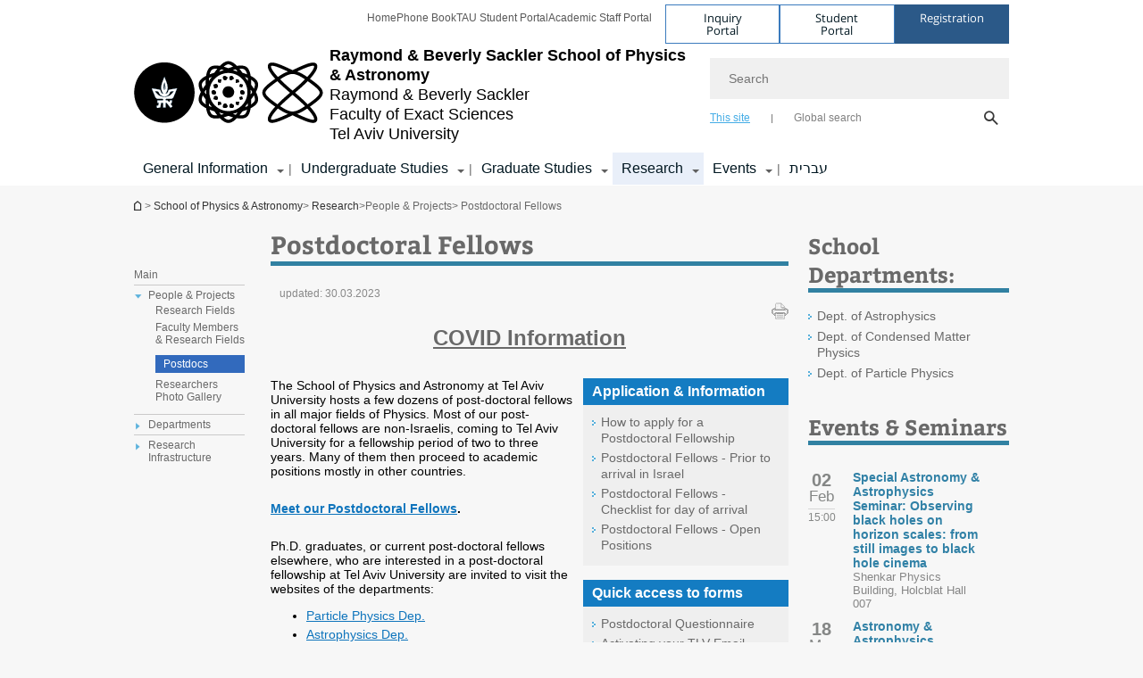

--- FILE ---
content_type: text/html; charset=utf-8
request_url: https://physics.tau.ac.il/postdocs
body_size: 16700
content:
<!DOCTYPE html>
<html lang="en-US" dir="ltr">
<head>

  <meta http-equiv="X-UA-Compatible" content="IE=edge" />
  <meta name="viewport" content="width=device-width, initial-scale=1">

  <!--[if IE]><![endif]-->
<link rel="dns-prefetch" href="//themes.googleusercontent.com" />
<link rel="preconnect" href="//themes.googleusercontent.com" crossorigin="" />
<meta http-equiv="Content-Type" content="text/html; charset=utf-8" />
<meta http-equiv="expires" content="0" />
<meta http-equiv="expires" content="Tue, 01 Jan 1980 1:00:00 GMT" />
<meta name="Generator" content="Drupal 7 (http://drupal.org)" />
<link rel="canonical" href="/postdocs" />
<link rel="shortlink" href="/postdocs" />
<meta property="og:title" content="Postdoctoral Fellows" />
<meta property="og:url" content="https://physics.tau.ac.il/physics/postdocs" />
<meta property="og:image" content="https://physics.tau.ac.il/sites/exactsci_en.tau.ac.il/files/styles/og_image/public/architecture_1_580-330.jpg?itok=Ui53fr-f" />
<meta property="og:image:width" content="1210" />
<meta property="og:image:height" content="650" />
<meta property="og:description" content="COVID Information &amp;nbsp;" />
<link rel="shortcut icon" href="https://physics.tau.ac.il/sites/all/themes/tau_v2/favicon.ico" type="image/vnd.microsoft.icon" />
<link href="/sites/all/libraries/icomoon/fonts/icomoon.woff2" as="font" crossorigin="anonymous" rel="preload" type="font/woff2" />
  <title>Postdocs | Raymond & Beverly Sackler School of Physics & Astronomy | Tel Aviv University</title>
  <link type="text/css" rel="stylesheet" href="/sites/default/files/advagg_css/css__BJ6Ou6QsBRtnFTmxaakamOIS8n4QswDP2XnnZ1sxtaM__NBuvkP6eInGIkb1aJvUHx5PX79XApuxBDkk_77W5tYk__MHCtre4OFwJq_C6WJGIiQj4bt9oZQ7JLxELzjhH6j3c.css" media="all" />
<link type="text/css" rel="stylesheet" href="/sites/default/files/advagg_css/css__carcUPIaa-nPxN1ZeTTsxEtnfumcAR4C2FPS-ip97LQ__bx8fou4dL1GwxxHZZtHTK_oeYKZ80qUN5TDSRZDPWTQ__MHCtre4OFwJq_C6WJGIiQj4bt9oZQ7JLxELzjhH6j3c.css" media="all" />
<link type="text/css" rel="stylesheet" href="/sites/default/files/advagg_css/css__rxlkNswgFNTxNaSPriAIXx4ZlwBOB3RlBPezSG6R9_M__VHgdJ4r9tHl_YrvPjndJ9qh877SF9D0BV0kuzFGik7Y__MHCtre4OFwJq_C6WJGIiQj4bt9oZQ7JLxELzjhH6j3c.css" media="all" />
<link type="text/css" rel="stylesheet" href="/sites/default/files/advagg_css/css__VaNoqhM1Kn4ltOElEhoxBSDyrQ7x5VcxrGHKaBZpFGA__UShSSAqCFfKwHEm4kjAjLo7yq4KAg6O-v0IKGwsQBM8__MHCtre4OFwJq_C6WJGIiQj4bt9oZQ7JLxELzjhH6j3c.css" media="all" />
<link type="text/css" rel="stylesheet" href="/sites/default/files/advagg_css/css__bNLdoT07vc2DycgznRNy7NgxQkMqCV-i3X7pHwT11hs__hyMFKd1LMWS97YoDDRczutCvVzLmTxqcPvxiIJFuezQ__MHCtre4OFwJq_C6WJGIiQj4bt9oZQ7JLxELzjhH6j3c.css" media="all" />
<link type="text/css" rel="stylesheet" href="/sites/default/files/advagg_css/css__DE6T_7PNn5fNTcNmn9BXl3KEX3Su_JZqQqIYwSyJXFg__RoF9X14jG2bK9e9mJ-gYioymrbpMtgIub2VCrwvAH2A__MHCtre4OFwJq_C6WJGIiQj4bt9oZQ7JLxELzjhH6j3c.css" media="all" />
<link type="text/css" rel="stylesheet" href="/sites/default/files/advagg_css/css__sY8HUQgaW0N-kcxs7yj7F1D6kM8OtTfAtcZVmam_csg__NgbFXrJv13F1WZpwh32Obt_STfSN1Q2uBcfe0OwURds__MHCtre4OFwJq_C6WJGIiQj4bt9oZQ7JLxELzjhH6j3c.css" media="all" />
<link type="text/css" rel="stylesheet" href="/sites/default/files/advagg_css/css__WWoD5d5kS4eUlZoqOphgYEWtwglxaf0zovWCORPNVac__xHwnrOQLkYlfSdDO5GGzqQCaixClDQGk860Om4s9rcA__MHCtre4OFwJq_C6WJGIiQj4bt9oZQ7JLxELzjhH6j3c.css" media="all" />
<link type="text/css" rel="stylesheet" href="/sites/default/files/advagg_css/css__ldwTTjbKrQzbTxe7EHBqCmKb7uiMgJvUe_7ArZL221w__-w5fmGLSdgOraPhntbsdRJRJr8cpgHYT-nYeTUo_sgI__MHCtre4OFwJq_C6WJGIiQj4bt9oZQ7JLxELzjhH6j3c.css" media="all" />
<link type="text/css" rel="stylesheet" href="/sites/default/files/advagg_css/css__vB1xKT6VB5rXP7EcCahoeqSBSFltl0aMJvuuVpQGU-E__PUOgtcxd0BHBiIb0D5S2xiq_1qTFvYUOBWuBr019Tt4__MHCtre4OFwJq_C6WJGIiQj4bt9oZQ7JLxELzjhH6j3c.css" media="all" />
<link type="text/css" rel="stylesheet" href="/sites/default/files/advagg_css/css__AV5xcOGZg_I77tvHWRNtROmAAAUgEcLxAliULqFTq2g__WgSzw6T15H2fCitl9Cw8FbDh5B-UzHS3oR8mBuVXr58__MHCtre4OFwJq_C6WJGIiQj4bt9oZQ7JLxELzjhH6j3c.css" media="all" />
<link type="text/css" rel="stylesheet" href="/sites/default/files/advagg_css/css__oK3np-8KmN17ihtX_BldUtei3QqXORhNnSv1ZStRVDk__fX_4oOo5O03wZW-TT7cN6E2M9CioWED06_ZgIzFz2g8__MHCtre4OFwJq_C6WJGIiQj4bt9oZQ7JLxELzjhH6j3c.css" media="all" />
<link type="text/css" rel="stylesheet" href="/sites/default/files/advagg_css/css__ldZcRVgnqYa6OupKM9MRnh7-pI4veLDvHuhXIFg_A68__Un3VrojKzZK51fPnduJzKDaYazLXNqOelyugameOMDM__MHCtre4OFwJq_C6WJGIiQj4bt9oZQ7JLxELzjhH6j3c.css" media="all" />
<link type="text/css" rel="stylesheet" href="/sites/default/files/advagg_css/css__46UnqllGQ-aCe5eGMxKZ-ZoGi0yQMXb3Y5xer1J4vEo__9uNNxSEkuRFYLXf2NYXfrN6_olg9O7OzNoY7kokujQ0__MHCtre4OFwJq_C6WJGIiQj4bt9oZQ7JLxELzjhH6j3c.css" media="all" />
<link type="text/css" rel="stylesheet" href="/sites/default/files/advagg_css/css__beLOjpMY0ZwqDr4mNtSBkyzHYh2x5n_dyQkj-4rK7JU__b2rlH-b1gkXJXBrDIbBbfKBHQB_W0vR5oZjxe2onTMk__MHCtre4OFwJq_C6WJGIiQj4bt9oZQ7JLxELzjhH6j3c.css" media="all" />
<link type="text/css" rel="stylesheet" href="/sites/default/files/advagg_css/css__7XNjW_EfCrAU2XHADrTSyQZbQFLCcXH_IQfY1ChhZ3k__r6H7-hh6HLrAxUR4OZ6fy6ZMcjznRA4uo51uQNfSSrI__MHCtre4OFwJq_C6WJGIiQj4bt9oZQ7JLxELzjhH6j3c.css" media="all" />
<link type="text/css" rel="stylesheet" href="/sites/default/files/advagg_css/css__BNJEqmkYQiOMVP1BHC8OapMELJB5XknKcJtlRjSDN6Q__PU8ZB65IaETcPC1yw7kngTyMqcmk5FOk7rVQgfw64wE__MHCtre4OFwJq_C6WJGIiQj4bt9oZQ7JLxELzjhH6j3c.css" media="all" />
<link type="text/css" rel="stylesheet" href="/sites/default/files/advagg_css/css__t8pArNrPd1SdQ0kUO5zs0JNv3IvfcnRfc_iNZh4iUMw__meS5aaFuL2xMCXIEL8yIvg60uE4KOeACnZJxOHblM5U__MHCtre4OFwJq_C6WJGIiQj4bt9oZQ7JLxELzjhH6j3c.css" media="all" />
<link type="text/css" rel="stylesheet" href="/sites/default/files/advagg_css/css__P1mwW6o5Ise0I9ca0XwBTeBSP3iH-JEKpFze7dlO4uw__l5rydRAa1rby0Z1e_XhOidg8QcihRiTvOAE-4gTw_-0__MHCtre4OFwJq_C6WJGIiQj4bt9oZQ7JLxELzjhH6j3c.css" media="all" />
<link type="text/css" rel="stylesheet" href="/sites/default/files/advagg_css/css__9iWwhyAUw3yszWQFdrnTDzWvllkUOw8K67rrQAGgIqQ__jOIP2tFmpSM90X6SCoPGvDrSL9pwLVK_fhCU5CM2ahI__MHCtre4OFwJq_C6WJGIiQj4bt9oZQ7JLxELzjhH6j3c.css" media="all" />
<link type="text/css" rel="stylesheet" href="/sites/default/files/advagg_css/css__4-lxFuuvUFtpSpfpiHSDlZ8XAaOV-A6vr70wFUNMdCo__mcVWZgjs9eDFGHYgF5SdzWGWKYW5mwACUPCwkyNgupc__MHCtre4OFwJq_C6WJGIiQj4bt9oZQ7JLxELzjhH6j3c.css" media="all" />
<style type="text/css" media="all">.cs_blue{background-color:#3181a2}.cs_blue_sky{background-color:#1980ff}.cs_brain_purple{background-color:#9628c6;color:#9628c6}.cs_cs_blue{background-color:#3181a2;color:#3181a2}.cs_cs_blue_barak{background-color:#114b78;color:#114b78}.cs_cs_blue_brand{background-color:#66bff1;color:#66bff1}.cs_cs_brown{background-color:#c2943c}.cs_cs_darkgrey_brand{background-color:#76787a;color:#76787a}.cs_cs_dark_brown{background-color:#b38120}.cs_cs_dark_grey{background-color:#607286}.cs_cs_grey{background-color:#a2a4a3}.cs_cs_light_blue{background-color:#72a5de}.cs_cs_mustard{background-color:#d2b62f}.cs_cs_olive{background-color:#a1ab64}.cs_cs_orange_kantor{background-color:#e47f36;color:#e47f36}.cs_cs_orange_mtei{background-color:#ff6026}.cs_cs_pink{background-color:#c52c64}.cs_cs_purple{background-color:#ac15b2}.cs_cs_red{background-color:#1692e8}.cs_dark_blue{background-color:#0f4583}.cs_green{background-color:#a3ad3c}.cs_green_mba{background-color:#005710}.cs_HRgreen{background-color:#009ed4}.cs_HRPurple{background-color:#7d335c}.cs_law-cyan{background-color:#86c8b1;color:#86c8b1}.cs_law-peach{background-color:#e88b75;color:#e88b75}.cs_law-red{background-color:#a01a19;color:#a01a19}.cs_light_red{background-color:#1692e8}.cs_policomm{background-color:#1692e8;color:#1692e8}.cs_purple{background-color:#3b0a43}.cs_purple_catalog{background-color:#4c2177}.cs_purple_kellogg{background-color:#4f2d83}.cs_purple_recanati{background-color:#4d1848}.cs_purple_soclib{background-color:#6f67b0}.cs_socsci_grey{background-color:#949dc2}.cs_socsi_blue{background-color:#22aae2}.cs_soc_red{background-color:#1692e8}.cs_sportlight_grey{color:#696969}</style>
<link type="text/css" rel="stylesheet" href="/sites/default/files/advagg_css/css__H5YGiVL-4Wun7XTvnA8FMitWijAtxeb-WXOY72ZeHwo__Ja9UVL3yh0oOqABMfYtP-hmHEcInDBjg5ccBLiTfK0E__MHCtre4OFwJq_C6WJGIiQj4bt9oZQ7JLxELzjhH6j3c.css" media="all" />
<link type="text/css" rel="stylesheet" href="/sites/default/files/advagg_css/css__12YWaXJQXTxGQBqkfO7k5Z2wQHqDAzW3ab5F0GD57U8__Nua-3WjMhOCs74Gm2ew54-jLg1KFf8eCtn0OmMKgG3E__MHCtre4OFwJq_C6WJGIiQj4bt9oZQ7JLxELzjhH6j3c.css" media="all" />
<link type="text/css" rel="stylesheet" href="/sites/default/files/advagg_css/css__Nz3IA-roLNtdIM0jo9zARMxa7Bb5DQdMCbD1VayOn60__R3fqLD5daLjWOufEf8ikisnG55y_lDFn_tBXQx6ol2Q__MHCtre4OFwJq_C6WJGIiQj4bt9oZQ7JLxELzjhH6j3c.css" media="all" />
<link type="text/css" rel="stylesheet" href="/sites/default/files/advagg_css/css__GpwgxyjwRs21aPameJzeXkxWgsHO-EuQ0LN_P_36XjY__OfoqyrjpiPz_nvXCr4Oz76GagI0i4twmwTDheNaIfx0__MHCtre4OFwJq_C6WJGIiQj4bt9oZQ7JLxELzjhH6j3c.css" media="all" />
  
<!--[if lte IE 9]>
<script src="/sites/default/files/advagg_js/js__9aTy4snid5GMq51YnNufUXeaSJXw-2aTwSKA3LXwN00__8rDv_hNR7vL8Bafct_KGSGW2eHndPaOgj9L4azt7w30__MHCtre4OFwJq_C6WJGIiQj4bt9oZQ7JLxELzjhH6j3c.js#ie9-" onload="if(jQuery.isFunction(jQuery.holdReady)){jQuery.holdReady(true);}"></script>
<![endif]-->

<!--[if gt IE 9]>
<script src="/sites/default/files/advagg_js/js__9aTy4snid5GMq51YnNufUXeaSJXw-2aTwSKA3LXwN00__8rDv_hNR7vL8Bafct_KGSGW2eHndPaOgj9L4azt7w30__MHCtre4OFwJq_C6WJGIiQj4bt9oZQ7JLxELzjhH6j3c.js#ie10+" defer="defer" onload="if(jQuery.isFunction(jQuery.holdReady)){jQuery.holdReady(true);}"></script>
<![endif]-->

<!--[if !IE]><!-->
<script src="/sites/default/files/advagg_js/js__9aTy4snid5GMq51YnNufUXeaSJXw-2aTwSKA3LXwN00__8rDv_hNR7vL8Bafct_KGSGW2eHndPaOgj9L4azt7w30__MHCtre4OFwJq_C6WJGIiQj4bt9oZQ7JLxELzjhH6j3c.js" defer="defer" onload="if(jQuery.isFunction(jQuery.holdReady)){jQuery.holdReady(true);}"></script>
<!--<![endif]-->
<script src="/sites/default/files/advagg_js/js__H5AFmq1RrXKsrazzPq_xPQPy4K0wUKqecPjczzRiTgQ__wor4r9P8YTtQ7p6fbywTetZ47Z_orumIfrrhgxrpLus__MHCtre4OFwJq_C6WJGIiQj4bt9oZQ7JLxELzjhH6j3c.js" defer="defer" onload="function advagg_mod_1(){advagg_mod_1.count=++advagg_mod_1.count||1;try{if(advagg_mod_1.count<=40){init_drupal_core_settings();advagg_mod_1.count=100;}}
catch(e){if(advagg_mod_1.count>=40){throw e;}
else{window.setTimeout(advagg_mod_1,1);}}}
function advagg_mod_1_check(){if(window.init_drupal_core_settings&&window.jQuery&&window.Drupal){advagg_mod_1();}
else{window.setTimeout(advagg_mod_1_check,1);}}
advagg_mod_1_check();"></script>
<script src="/sites/default/files/advagg_js/js__JMbntZpvQ69mD2sSb-Wo0f_qeJXeYqAZPZx-TFbhyQk__94sj1s2_ICeZ-Cf7AD5AOKfm1-AcK8H6etAOYrGyLfw__MHCtre4OFwJq_C6WJGIiQj4bt9oZQ7JLxELzjhH6j3c.js" defer="defer"></script>
<script>function init_drupal_core_settings() {jQuery.extend(Drupal.settings, {"basePath":"\/","pathPrefix":"","setHasJsCookie":0,"ajaxPageState":{"theme":"tau_v2","theme_token":"Eawn4mIBTn4toba_mDUXNdFo1F_uAtNm9Q9oXlaXyfg"},"path_alias":"physics\/postdocs","get":{"q":"node\/3011"},"arg":["node","3011"],"hp_auto_slider":false,"hp_auto_slider_speed":"0","better_exposed_filters":{"views":{"_extra_news":{"displays":{"block":{"filters":[]}}}}},"hide_submit":{"hide_submit_status":true,"hide_submit_method":"disable","hide_submit_css":"hide-submit-disable","hide_submit_abtext":"","hide_submit_atext":"","hide_submit_hide_css":"hide-submit-processing","hide_submit_hide_text":"Processing...","hide_submit_indicator_style":"expand-left","hide_submit_spinner_color":"#000","hide_submit_spinner_lines":12,"hide_submit_hide_fx":false,"hide_submit_reset_time":5000},"urlIsAjaxTrusted":{"\/postdocs":true},"feature_jquery_update":{"mute":1,"trace":0},"group":{"og_context":{"gid":"23","etid":"1787","entity_type":"node","label":"School of Physics \u0026 Astronomy","state":"1","created":"1387268878","rdf_mapping":[]}}}); 
if(jQuery.isFunction(jQuery.holdReady)){jQuery.holdReady(false);}} if(window.jQuery && window.Drupal){init_drupal_core_settings();}</script>

  
  
  <meta name="google" value="notranslate">
  <meta name="google-site-verification" content="BWY7CnH8_r_7HfxNm1hioIPESWn7GQPBKJHoCsfKNbM" />
    

  

  

            <script type='text/javascript'>
        (function(w, d, s, l, i) {
          w[l] = w[l] || [];
          w[l].push({
            'gtm.start': new Date().getTime(),
            event: 'gtm.js'
          });
          var f = d.getElementsByTagName(s)[0],
            j = d.createElement(s),
            dl = l != 'dataLayer' ? '&l=' + l : '';
          j.async = true;
          j.src = 'https://www.googletagmanager.com/gtm.js?id=' + i + dl;
          f.parentNode.insertBefore(j, f);
        })(window, document, 'script', 'dataLayer', 'GTM-TB2ZB33')
      </script>
      
  
</head>

<body class="html not-front not-logged-in page-node page-node- page-node-3011 node-type-general-content  domain-exactsci-english-cms-tau-ac-il group-context group-context-group-23 group-context-node group-context-node-1787 tau-search-selector two-sidebars i18n-en-US theme-tau-v2 dir_ltr not_tau_main_version" >
  
      <!--facebook api-->
      <div id="fb-root"></div>
      <script>
      window.fbAsyncInit = function() {
        // init the FB JS SDK
        FB.init({
          appId      : '385605168198947', // App ID from the App Dashboard. https://developers.facebook.com/apps/385605168198947
          status     : false, // check the login status upon init?
          cookie     : true, // set sessions cookies to allow your server to access the session?
          xfbml      : true  // parse XFBML tags on this page?
        });
      // Additional initialization code such as adding Event Listeners goes here
      };

      // Load the SDK's source Asynchronously
      // Note that the debug version is being actively developed and might
      // contain some type checks that are overly strict.
      // Please report such bugs using the bugs tool.
      (function(d, debug){
        var js, id = 'facebook-jssdk', ref = d.getElementsByTagName('script')[0];
        if (d.getElementById(id)) {return;}
        js = d.createElement('script'); js.id = id; js.async = true;
        js.src = "//connect.facebook.net/en_US/all" + (debug ? "/debug" : "") + ".js";
        ref.parentNode.insertBefore(js, ref);
      }(document, /*debug*/ false));
      </script>
      <!--/facebook api-->
    <ul id="skiplinks"><li><a href="#header" class="">Top menu</a></li><li><a href="#block-system-main-menu" class="">Main menu</a></li><li><a href="#main-wrapper" class="">Main Content</a></li></ul>
            <noscript><iframe src="https://www.googletagmanager.com/ns.html?id=GTM-TB2ZB33" height="0" width="0" style="display:none;visibility:hidden"></iframe></noscript>
      

  
  <!-- <div id="skip-link">
    <a href="#jump_link_target" class="element-invisible element-focusable">Jump to Navigation</a>
  </div>
   -->
  
<div id="page-wrapper">
  <div class="header-wrapper-top header-wrapper-top--with-title">
    <div id="header">
      <div class="section clear">
                  <a href="/physics" title="Tel Aviv University logo, link, Go to homepage" rel="home" id="logo">
            <!-- faculty_general.module, tau_personal.module -->
                                        <div class="tau_logo">
                <img  alt="Tel Aviv University Logo" height="" width="" id="site-logo" src="/sites/exactsci_en.tau.ac.il/files/site_logos/TAU_facultot_logos-07-exact-science-07.png" title="" />              </div>
              <div class="group_header">
                                  <div class="group_header_txt">
                    <div id="school_name" class=""><span class="another_grey">Raymond & Beverly Sackler</span> <span class="black">School of Physics & Astronomy</span></div><div class="faculty-school" id="faculty_name"><span class="black">Raymond & Beverly Sackler</span> <span class="faculty black"><br>Faculty of Exact Sciences</span></div><input id="menu_gid" type="hidden" value=23 />                    <div class="university-name">Tel Aviv University</div>                  </div>
                                    </div>
                          </a>
                                </div>
      <div class="top_region_background">
          <div class="region region-top">
    <div id="block-menu-menu-top-header" class="block block-menu first odd count-1">

      
  <div class="content">
    <ul class="menu depth-1" role="menubar"><li class="first leaf depth-1 not-last" role="menuitem"><a href="/">Home</a></li>
<li class="leaf depth-1 not-first not-last" role="menuitem"><a href="http://new.tau.ac.il/tau/index">Phone Book</a></li>
<li class="leaf depth-1 not-first not-last" role="menuitem"><a href="http://new.tau.ac.il/students-portal">TAU Student Portal</a></li>
<li class="last leaf depth-1 not-first" role="menuitem"><a href="http://new.tau.ac.il/academic-faculty-portal">Academic Staff Portal</a></li>
</ul>  </div>

</div>
<div id="block-sitetau-sitetau-header-buttons" class="block block-sitetau even count-2">

      
  <div class="content">
    <div class="tau-header-buttons-block-wrapper"><div class="tau-header-buttons-block"><a href="https://tau-int.formtitan.com/ftproject/CRM_TAU_guest" class="header-button-link inquiry-portal-link" target="_blank" title="Visit Inquiry Portal">Inquiry Portal</a><a href="https://my.tau.ac.il/TAU_Student" class="header-button-link student-portal-link" target="_blank" title="Visit Student Portal">Student Portal</a><a href="https://international.tau.ac.il/apply-to-international-programs-at-tel-aviv-university" class="header-button-link registration-link" target="_blank" title="Visit Registration">Registration</a></div></div>  </div>

</div>
  </div>
      </div>
      <div class="social_search_container ">
        <div id="block-search-2" class="block block-search first odd count-1">

        <none>    
  <div class="content">
    <form role="search" action="/postdocs" method="post" id="search-block-form" accept-charset="UTF-8"><div><div class="container-inline">
    <div class="form-item form-type-textfield form-item-search-block-form">
  <label class="element-invisible" for="edit-search-block-form--2">Search </label>
 <input placeholder="Search" aria-label="Search" type="text" id="edit-search-block-form--2" name="search_block_form" value="" size="15" maxlength="128" class="form-text" />
</div>
<span class="icon-search"></span><div class="form-item form-type-textfield form-item-prot">
 <input type="text" id="edit-prot" name="prot" value="" size="60" maxlength="128" class="form-text" />
</div>
<div class="search-selector form-wrapper" role="tablist" id="edit-stype"><span class="internal active" role="tab" tabindex="0" aria-selected="true" title="This site קישור">This site</span>
<i class="separator"></i>
<span class="external" role="tab" tabindex="0" aria-selected="false" title="Global search קישור">Global search</span>
</div><div class="form-actions form-wrapper" id="edit-actions"><input alt="Search" title="Search" type="submit" id="edit-submit" name="op" value="Search" class="form-submit" /></div><input type="hidden" name="form_build_id" value="form-1DMu9Cpo3sF-ViBCS0MHEhJS7leNggUu7eSpSJY4R1A" />
<input type="hidden" name="form_id" value="search_block_form" />
<input type="hidden" name="group" value="23" />
</div>
</div></form>  </div>

</div>
      </div>
                    <div class="region region-header">
    <div id="block-og-menu-og-single-menu-block" class="block block-og-menu first odd count-1">

      
  <div class="content">
    <ul class="menu"><li class="first expanded menu-og-23 depth-1 not-last"><a href="/general_information">General Information</a><ul class="menu"><li class="first expanded depth-2 not-last menu-item-not-link"><span class="menu-item-not-link">About the School</span><ul class="menu"><li class="first leaf depth-3 not-last"><a href="/node/1787/head_of_school">Message from the Chair</a></li>
<li class="leaf depth-3 not-first not-last"><a href="/node/1787/academic_functions">Academic Committees</a></li>
<li class="leaf depth-3 not-first not-last"><a href="/node/1787/chairs_institutions">Institutes &amp; Chairs</a></li>
<li class="leaf depth-3 not-first not-last"><a href="/shcool_history">History of the School</a></li>
<li class="leaf target-blank depth-3 not-first not-last"><a href="https://en-exact-sciences.tau.ac.il/" target="_blank">Faculty of Exact Sciences</a></li>
<li class="leaf depth-3 not-first not-last"><a href="/node/1787/contact_arrival">Contact and Visitor Information</a></li>
<li class="collapsed depth-3 not-first not-last"><a href="/news_main">News</a></li>
<li class="collapsed depth-3 not-first not-last"><a href="/physics_galleries_main">Galleries</a></li>
<li class="last leaf target-blank depth-3 not-first"><a href="https://english.tau.ac.il/academic_calendar" target="_blank">Academic Calendar</a></li>
</ul></li>
<li class="expanded depth-2 not-first not-last menu-item-not-link"><span class="menu-item-not-link">Departments</span><ul class="menu"><li class="first leaf target-blank depth-3 not-last"><a href="https://en-exact-sciences.tau.ac.il/condensed" target="_blank">Condensed Matter Physics</a></li>
<li class="leaf target-blank depth-3 not-first not-last"><a href="http://physics.tau.ac.il/particle" target="_blank">Particle Physics</a></li>
<li class="last leaf target-blank depth-3 not-first"><a href="https://en-exact-sciences.tau.ac.il/astrophysics" target="_blank">Astrophysics</a></li>
</ul></li>
<li class="expanded depth-2 not-first not-last menu-item-not-link"><span class="menu-item-not-link">Personnel</span><ul class="menu"><li class="first expanded depth-3 not-last"><a href="/faculty_members">Faculty Members</a></li>
<li class="leaf depth-3 not-first not-last"><a href="/new_faculty_members">New Faculty Members</a></li>
<li class="leaf depth-3 not-first not-last"><a href="/node/1787/staff_administrative_physics">Administrative Staff</a></li>
<li class="leaf depth-3 not-first not-last"><a href="/staff_technical">Technical Staff</a></li>
<li class="leaf depth-3 not-first not-last"><a href="/staff_research_physics">Research Staff</a></li>
<li class="leaf depth-3 not-first not-last"><a href="/staff_teaching_assistants_physics">Teaching Assistants</a></li>
<li class="leaf depth-3 not-first not-last"><a href="/teaching_excellence">Excellence in Teaching</a></li>
<li class="leaf depth-3 not-first not-last"><a href="/staff_postdocs">Postdocs</a></li>
<li class="last collapsed depth-3 not-first"><a href="/in_memoriam">In Memoriam</a></li>
</ul></li>
<li class="last expanded depth-2 not-first menu-item-not-link"><span class="menu-item-not-link">Information for Staff</span><ul class="menu"><li class="first leaf depth-3 not-last"><a href="/staff_forms">Forms</a></li>
<li class="leaf target-blank depth-3 not-first not-last"><a href="https://exact-sciences.tau.ac.il/physics-h/demolab" target="_blank">Demo Lab</a></li>
<li class="leaf depth-3 not-first not-last"><a href="/mechanical_workshop">Mechanical Workshop</a></li>
<li class="leaf target-blank depth-3 not-first not-last"><a href="https://english.tau.ac.il/academic_calendar" target="_blank">Academic Calendar</a></li>
<li class="leaf target-blank depth-3 not-first not-last"><a href="https://exact-sciences.tau.ac.il/physics-h/school_committies" target="_blank">School Committiees</a></li>
<li class="leaf target-blank depth-3 not-first not-last"><a href="http://new.tau.ac.il/academic-faculty-portal" target="_blank">Academic Staff Portal (Hebrew)</a></li>
<li class="leaf target-blank depth-3 not-first not-last"><a href="https://mytau.tau.ac.il/" target="_blank">MyTAU</a></li>
<li class="leaf target-blank depth-3 not-first not-last"><a href="http://moodle.tau.ac.il/?lang=en" target="_blank">Moodle</a></li>
<li class="last leaf target-blank depth-3 not-first"><a href="https://iapex.tau.ac.il/ords/prod/f?p=153:1" target="_blank">Update Personal Details</a></li>
</ul></li>
</ul></li>
<li class="expanded menu-og-23 depth-1 not-first not-last"><a href="/undergraduate_studies">Undergraduate Studies</a><ul class="menu"><li class="first expanded depth-2 not-last menu-item-not-link"><span class="menu-item-not-link">Studying Physics at TAU</span><ul class="menu"><li class="first leaf depth-3 not-last"><a href="/physics_in_tau">Why study Physics at TAU?</a></li>
<li class="leaf depth-3 not-first not-last"><a href="/infrastructure_teaching_labs">Infrastructure and Teaching Labs</a></li>
<li class="leaf target-blank depth-3 not-first not-last"><a href="http://go.tau.ac.il/physics#id=term-cond" target="_blank">Admissions Requirements (Hebrew)</a></li>
<li class="leaf target-blank depth-3 not-first not-last"><a href="http://new.tau.ac.il/registration" target="_blank">Registration (Hebrew)</a></li>
<li class="last leaf depth-3 not-first"><a href="/bsc_contact_us">Contact Us</a></li>
</ul></li>
<li class="expanded depth-2 not-first not-last menu-item-not-link"><span class="menu-item-not-link">Programs of Study</span><ul class="menu"><li class="first leaf depth-3 not-last"><a href="/bsc_study_courses">General Information</a></li>
<li class="leaf depth-3 not-first not-last"><a href="/bsc_physics_single_major">Physics</a></li>
<li class="leaf depth-3 not-first not-last"><a href="/bsc_physics_electricity_electronics">Physics &amp; Electrical Engineering</a></li>
<li class="leaf depth-3 not-first not-last"><a href="/bsc_physics_math">Physics &amp; Mathematics Combined</a></li>
<li class="leaf depth-3 not-first not-last"><a href="/bsc_physics_life">Physics &amp; Life Sciences Combined</a></li>
<li class="leaf depth-3 not-first not-last"><a href="/bsc_physics_computer">Physics &amp; Computer Science</a></li>
<li class="leaf depth-3 not-first not-last"><a href="/bsc_pysics_chemistry">Physics &amp; Chemistry</a></li>
<li class="leaf depth-3 not-first not-last"><a href="/bsc_physics_geophysics">Physics &amp; Geosciences</a></li>
<li class="last leaf depth-3 not-first"><a href="/bsc_physics_other_faculty">Physics &amp; a Major from another Faculty</a></li>
</ul></li>
<li class="expanded depth-2 not-first not-last menu-item-not-link"><span class="menu-item-not-link">Honors Program & Scholarships</span><ul class="menu"><li class="first leaf depth-3 not-last"><a href="/_excellent">The Excellence Program for Outstanding Students</a></li>
<li class="leaf target-blank depth-3 not-first not-last"><a href="http://exact-sciences.tau.ac.il/physics-h/bsc_scholarships" target="_blank">Scholarships (Hebrew)</a></li>
<li class="last leaf depth-3 not-first"><a href="/bsc_teaching_research_positions">Teaching &amp; Research Positions</a></li>
</ul></li>
<li class="last expanded depth-2 not-first menu-item-not-link"><span class="menu-item-not-link">Information for Students</span><ul class="menu"><li class="first leaf target-blank depth-3 not-last"><a href="http://exact-sciences.tau.ac.il/yedion_new" target="_blank">Course Catalog (Yedion) (Hebrew)</a></li>
<li class="leaf target-blank depth-3 not-first not-last"><a href="http://exact-sciences.tau.ac.il/yedion_past_years" target="_blank">Catalogs from Previous Years (Hebrew)</a></li>
<li class="leaf target-blank depth-3 not-first not-last"><a href="https://www.ims.tau.ac.il/tal/kr/search_p.aspx" target="_blank">Courses Schedule (Hebrew)</a></li>
<li class="leaf target-blank depth-3 not-first not-last"><a href="https://exact-sciences.tau.ac.il/laba" target="_blank">Lab A (Hebrew)</a></li>
<li class="leaf target-blank depth-3 not-first not-last"><a href="/labc" target="_blank">Lab C</a></li>
<li class="leaf target-blank depth-3 not-first not-last"><a href="http://new.tau.ac.il/students-portal" target="_blank">TAU Student Portal (Hebrew)</a></li>
<li class="leaf target-blank depth-3 not-first not-last"><a href="https://exactsci-cms.tau.ac.il/physics-h/forms" target="_blank">Forms (Hebrew)</a></li>
<li class="leaf depth-3 not-first not-last"><a href="/node/1787/academic_functions">Academic Committees</a></li>
<li class="leaf target-blank depth-3 not-first not-last"><a href="http://video.tau.ac.il/index.php?lang=en" target="_blank">Lectures Online</a></li>
<li class="leaf depth-3 not-first not-last"><a href="/personal_mentoring">Personal Mentoring</a></li>
<li class="last leaf depth-3 not-first"><a href="/computer_lab">Computer Lab</a></li>
</ul></li>
</ul></li>
<li class="expanded menu-og-23 depth-1 not-first not-last"><a href="/advanced_degrees">Graduate Studies</a><ul class="menu"><li class="first expanded depth-2 not-last menu-item-not-link"><span class="menu-item-not-link">Programs</span><ul class="menu"><li class="first collapsed depth-3 not-last"><a href="/phd_direct_course">Direct PhD Program</a></li>
<li class="collapsed depth-3 not-first not-last"><a href="/phd_regular_course">Regular PhD Program</a></li>
<li class="last leaf depth-3 not-first"><a href="/msc_degree">MSc Program</a></li>
</ul></li>
<li class="expanded depth-2 not-first not-last menu-item-not-link"><span class="menu-item-not-link">Research</span><ul class="menu"><li class="first leaf depth-3 not-last"><a href="https://exactsci-english-cms.tau.ac.il/physics/research_fields">Research Fields</a></li>
<li class="leaf depth-3 not-first not-last"><a href="http://exactsci-english-cms.tau.ac.il/physics/staff_academic_physics">List of Researchers</a></li>
<li class="last leaf depth-3 not-first"><a href="/research_opportunities">Research Opportunities</a></li>
</ul></li>
<li class="expanded depth-2 not-first not-last menu-item-not-link"><span class="menu-item-not-link">Scholarships, Prizes & Positions</span><ul class="menu"><li class="first leaf depth-3 not-last"><a href="/school_positions_scholarships">Financial Support for MSc Students</a></li>
<li class="leaf depth-3 not-first not-last"><a href="/school_positions_scholarships_phd">Financial Support for PhD Students</a></li>
<li class="leaf target-blank depth-3 not-first not-last"><a href="https://exact-sciences.tau.ac.il/scholarships_financial_aid_new" target="_blank">Fellowships (Hebrew)</a></li>
<li class="last collapsed depth-3 not-first"><a href="/honours_scholarships_winners">Winners of Awards of Excellence</a></li>
</ul></li>
<li class="last expanded depth-2 not-first menu-item-not-link"><span class="menu-item-not-link">Information for Students</span><ul class="menu"><li class="first leaf target-blank depth-3 not-last"><a href="http://exact-sciences.tau.ac.il/yedion_new" target="_blank">Course Catalog (Yedion) (Hebrew)</a></li>
<li class="leaf target-blank depth-3 not-first not-last"><a href="http://exact-sciences.tau.ac.il/yedion_past_years" target="_blank">Catalogs from Previous Years (Hebrew)</a></li>
<li class="leaf target-blank depth-3 not-first not-last"><a href="https://www.ims.tau.ac.il/tal/kr/search_p.aspx" target="_blank">Courses Schedule (Hebrew)</a></li>
<li class="leaf target-blank depth-3 not-first not-last"><a href="https://www.ims.tau.ac.il/Tal/Login_eng.aspx" target="_blank">TAU Student Portal</a></li>
<li class="leaf target-blank depth-3 not-first not-last"><a href="https://exactsci-cms.tau.ac.il/physics-h/forms" target="_blank">Forms (Hebrew)</a></li>
<li class="leaf target-blank depth-3 not-first not-last"><a href="http://acad-sec.tau.ac.il/phd" target="_blank">Research Students Section (Hebrew)</a></li>
<li class="leaf depth-3 not-first not-last"><a href="/node/1787/academic_functions">Academic Committees</a></li>
<li class="leaf depth-3 not-first not-last"><a href="/contact_us">Contact Us</a></li>
<li class="last leaf target-blank depth-3 not-first"><a href="http://video.tau.ac.il/index.php?lang=en" target="_blank">Lectures Online</a></li>
</ul></li>
</ul></li>
<li class="expanded active-trail menu-og-23 depth-1 not-first not-last"><a href="/research_main" class="active-trail">Research</a><ul class="menu"><li class="first expanded active-trail depth-2 not-last menu-item-not-link"><span class="menu-item-not-link">People & Projects</span><ul class="menu"><li class="first collapsed depth-3 not-last"><a href="/research_fields">Research Fields</a></li>
<li class="leaf depth-3 not-first not-last"><a href="/faculty_members_research_fields">Faculty Members &amp; Research Fields</a></li>
<li class="expanded active-trail depth-3 not-first not-last"><a href="/postdocs" class="active-trail active">Postdocs</a></li>
<li class="last leaf depth-3 not-first"><a href="/researchers_photo_gallery">Researchers Photo Gallery</a></li>
</ul></li>
<li class="expanded depth-2 not-first not-last menu-item-not-link"><span class="menu-item-not-link">Departments</span><ul class="menu"><li class="first leaf target-blank depth-3 not-last"><a href="https://en-exact-sciences.tau.ac.il/astrophysics" target="_blank">Astrophysics</a></li>
<li class="leaf target-blank depth-3 not-first not-last"><a href="https://en-exact-sciences.tau.ac.il/condensed" target="_blank">Condensed Matter Physics</a></li>
<li class="last leaf target-blank depth-3 not-first"><a href="http://physics.tau.ac.il/particle" target="_blank">Particle Physics</a></li>
</ul></li>
<li class="last expanded depth-2 not-first menu-item-not-link"><span class="menu-item-not-link">Research Infrastructure</span><ul class="menu"><li class="first leaf depth-3 not-last"><a href="/research_labs">Research Labs</a></li>
<li class="leaf target-blank depth-3 not-first not-last"><a href="https://physics.tau.ac.il/astrophysics/wise_observatory" target="_blank">Wise Observatory</a></li>
<li class="leaf target-blank depth-3 not-first not-last"><a href="http://nano.tau.ac.il/" target="_blank">Center for Nanoscience and Nanotechnology</a></li>
<li class="leaf target-blank depth-3 not-first not-last"><a href="http://www.tau.ac.il/institutes/wamrc/index.html" target="_blank">Wolfson Center for Applied Materials Research</a></li>
<li class="leaf depth-3 not-first not-last"><a href="/international_research_centers">Collaborations with International Research Centers</a></li>
<li class="last leaf target-blank depth-3 not-first"><a href="http://www3.tau.ac.il/lmi/" target="_blank">Light-Matter Interaction Center</a></li>
</ul></li>
</ul></li>
<li class="expanded menu-og-23 depth-1 not-first not-last"><a href="/events">Events</a><ul class="menu"><li class="first expanded depth-2 not-last menu-item-not-link"><span class="menu-item-not-link">For Physicists & Students</span><ul class="menu"><li class="first collapsed depth-3 not-last"><a href="/events_main">All Events</a></li>
<li class="leaf depth-3 not-first not-last"><a href="https://exactsci-english-cms.tau.ac.il/physics/events_main?taxo1=481&amp;taxo2=">Colloquia</a></li>
<li class="leaf depth-3 not-first not-last"><a href="https://exactsci-english-cms.tau.ac.il/physics/events_main?taxo1=480&amp;taxo2=">Seminars</a></li>
<li class="leaf depth-3 not-first not-last"><a href="https://exactsci-english-cms.tau.ac.il/physics/events_main?taxo1=482&amp;taxo2=">Conferences &amp; Symposia</a></li>
<li class="leaf depth-3 not-first not-last"><a href="https://exactsci-english-cms.tau.ac.il/physics/events_main?taxo1=483&amp;taxo2=">Physics at Noon Lecture Series</a></li>
<li class="leaf depth-3 not-first not-last"><a href="https://exactsci-english-cms.tau.ac.il/physics/events_main?taxo1=484&amp;taxo2=">Open Days &amp; Consulting</a></li>
<li class="leaf depth-3 not-first not-last"><a href="http://exactsci-english-cms.tau.ac.il/node/1787">Special Events</a></li>
<li class="last leaf depth-3 not-first"><a href="https://exactsci-english-cms.tau.ac.il/physics/events_main?taxo1=486&amp;taxo2=">Open Lectures</a></li>
</ul></li>
<li class="expanded depth-2 not-first not-last menu-item-not-link"><span class="menu-item-not-link">For the Public</span><ul class="menu"><li class="first leaf target-blank depth-3 not-last"><a href="https://tauastroclub.com/" target="_blank">Astronomy Club</a></li>
<li class="leaf target-blank depth-3 not-first not-last"><a href="http://www.israelphysicalsociety.org/" target="_blank">Israel Physical Society</a></li>
<li class="leaf target-blank depth-3 not-first not-last"><a href="http://campus5.tau.ac.il/" target="_blank">&quot;Thursday on Campus&quot; Events (Hebrew)</a></li>
<li class="leaf target-blank depth-3 not-first not-last"><a href="http://noar.tau.ac.il/enoar/english.html" target="_blank">Unit for Science Oriented Youth</a></li>
<li class="leaf target-blank depth-3 not-first not-last"><a href="https://www.facebook.com/pages/School-of-Physics-and-Astronomy-Tel-Aviv-University/266201283870" target="_blank">School facebook Page</a></li>
<li class="last leaf depth-3 not-first"><a href="/physics_youth_olympiads">Physics Youth Olympiads</a></li>
</ul></li>
<li class="last expanded depth-2 not-first menu-item-not-link"><span class="menu-item-not-link">Endowed Lectures</span><ul class="menu"><li class="first leaf depth-3 not-last"><a href="/in_memoriam_neeman_lectures">Prof. Yuval Ne&#039;eman - Annual Memorial Lecture</a></li>
<li class="leaf depth-3 not-first not-last"><a href="/in_memoriam_dothan_lectures">Prof. Yossef Dothan - Annual Memorial Lecture</a></li>
<li class="leaf depth-3 not-first not-last"><a href="/in_memoriam_eisenberg_lectures">Prof. Judah Eisenberg - Annual Memorial Lecture</a></li>
<li class="leaf depth-3 not-first not-last"><a href="/john_bahcall_lectures">The John Bahcall Astrophysics Lecture, Fellowship, and Prize</a></li>
<li class="last leaf depth-3 not-first"><a href="/sackler_astronomy_colloquium_lectures">The Sackler Astronomy Colloquium Annual Lecture</a></li>
</ul></li>
</ul></li>
<li class="last leaf menu-og-23 target-blank depth-1 not-first"><a href="http://exact-sciences.tau.ac.il/physics-h" target="_blank">עברית</a></li>
</ul>  </div>

</div>
  </div>
    </div>
  </div>
  <div id="banner-region">
      </div>
  <div id="page">
            <div class="clearer"></div>
    <div></div>
    <div id="main-wrapper">
      <div id="breadcrumbs"> <div id="block-sitetau-breadcrumbs" class="block block-sitetau odd count-3">

      
  <div class="content">
    <span class="element-invisible">You are here</span>
               <div class="breadcrumb" aria-label="breadcrumbs" role="navigation"><span class="icon-home"><a href="/">School of Physics &amp; Astronomy</a></span> > <a href="/" class="no_underline">School of Physics & Astronomy</a> > <a href="/research_main">Research</a> > <span >People &amp; Projects</span> > Postdoctoral Fellows</div>  </div>

</div>
 </div>
      <div id="main" class="clearfix">
        <div id="content" class="column">
          <div class="section">
              <div class="region region-right-content">
    <div id="block-og-sidebar-menu-list-block-menu-research-new" class="block block-og-sidebar-menu first odd count-1">

      
  <div class="content">
    <div class="tau-sidebar-menu" ><li class="expanded active-trail tau-side-menu main menu-og-23 depth-1 not-first not-last"><a href="/research_main" class="active-trail">Main</a><ul class="menu"><li class="first expanded active-trail sidebar-link sidebar-link depth-2 not-last menu-item-not-link"><span class="menu-item-not-link">People & Projects</span><ul class="menu"><li class="first collapsed sidebar-link active-li sidebar-link depth-3 not-last"><a href="/research_fields">Research Fields</a></li>
<li class="leaf sidebar-link active-li sidebar-link depth-3 not-first not-last"><a href="/faculty_members_research_fields">Faculty Members &amp; Research Fields</a></li>
<li class="expanded active-trail sidebar-link active-li sidebar-link depth-3 not-first not-last"><a href="/postdocs" class="active-trail active">Postdocs</a></li>
<li class="last leaf sidebar-link active-li sidebar-link depth-3 not-first"><a href="/researchers_photo_gallery">Researchers Photo Gallery</a></li>
</ul></li>
<li class="expanded sidebar-link active-li sidebar-link depth-2 not-first not-last menu-item-not-link"><span class="menu-item-not-link">Departments</span><ul class="menu"><li class="first leaf sidebar-link active-li sidebar-link target-blank depth-3 not-last"><a href="https://en-exact-sciences.tau.ac.il/astrophysics" target="_blank">Astrophysics</a></li>
<li class="leaf sidebar-link active-li sidebar-link target-blank depth-3 not-first not-last"><a href="https://en-exact-sciences.tau.ac.il/condensed" target="_blank">Condensed Matter Physics</a></li>
<li class="last leaf sidebar-link active-li sidebar-link target-blank depth-3 not-first"><a href="http://physics.tau.ac.il/particle" target="_blank">Particle Physics</a></li>
</ul></li>
<li class="last expanded sidebar-link active-li sidebar-link depth-2 not-first menu-item-not-link"><span class="menu-item-not-link">Research Infrastructure</span><ul class="menu"><li class="first leaf sidebar-link active-li sidebar-link depth-3 not-last"><a href="/research_labs">Research Labs</a></li>
<li class="leaf sidebar-link active-li sidebar-link target-blank depth-3 not-first not-last"><a href="https://physics.tau.ac.il/astrophysics/wise_observatory" target="_blank">Wise Observatory</a></li>
<li class="leaf sidebar-link active-li sidebar-link target-blank depth-3 not-first not-last"><a href="http://nano.tau.ac.il/" target="_blank">Center for Nanoscience and Nanotechnology</a></li>
<li class="leaf sidebar-link active-li sidebar-link target-blank depth-3 not-first not-last"><a href="http://www.tau.ac.il/institutes/wamrc/index.html" target="_blank">Wolfson Center for Applied Materials Research</a></li>
<li class="leaf sidebar-link active-li sidebar-link depth-3 not-first not-last"><a href="/international_research_centers">Collaborations with International Research Centers</a></li>
<li class="last leaf sidebar-link active-li sidebar-link target-blank depth-3 not-first"><a href="http://www3.tau.ac.il/lmi/" target="_blank">Light-Matter Interaction Center</a></li>
</ul></li>
</ul></li>
</div>  </div>

</div>
  </div>
            <div class='region region-content-wrap'>
                            <a id="main-content"></a>
                              <div class='clearfix'>
				<div  id = 'page-title'  class = 'title  title-bold title-not-italic tau-title' ><h1 class="tau-title-element">Postdoctoral Fellows</h1><div class='border cs_blue'></div></div>
	   		</div>                              <div class="region region-content">
    <div id="block-system-main" class="block block-system first odd count-1">

      
  <div class="content">
    <div class="reference-special-edition">
 <img src=""></img>
 <div class="title_special"  style="color:#; background-color:#"></div>
</div>
<div id="node-3011" class="node node-general-content node-promoted clearfix node_general_content">
	<div class=" tau-date"><span>updated: </span>30.03.2023</div>	<div class="node-content">
	<div class="social-toolbar clearfix">
  <div class="left_bar_content f_left">
      <div class='f_left printer-icon' data-alias="/physics/postdocs">
      <img src='/sites/all/themes/tau_v2/images/icn_print_2.png' alt="print" title="print" height="19" width="19" />
    </div>
    </div>
</div>
	
	<div class="general-information">
			<h2 class="gc_body ckeditor"><h2 class="rtecenter"><u><a href="https://international.tau.ac.il/covid-19_information" target="_blank"><strong>COVID Information</strong></a></u></h2>

<p>&nbsp;</p>
</h2>
	</div>
	
		<div class="gc_main_banner">
					</div>
		
				
		
    

		<div class="main_content_and_small_cube_container">		
						<div class="gc_small_cube_items">
				<div class="small_cube_items"><div class="item"><div class="some_field title">Application & Information</div><div class="some_field links"><div class="link"><div class="tau-arrow-link"><a href="https://physics.tau.ac.il/physics/postdocs_application">How to apply for a Postdoctoral Fellowship</a></div></div><div class="link"><div class="tau-arrow-link"><a href="https://physics.tau.ac.il/physics/postdocs_prior_arrival">Postdoctoral Fellows - Prior to arrival in Israel</a></div></div><div class="link"><div class="tau-arrow-link"><a href="https://physics.tau.ac.il/physics/postdocs_checklist">Postdoctoral Fellows - Checklist for day of arrival</a></div></div><div class="link"><div class="tau-arrow-link"><a href="https://physics.tau.ac.il/physics/postdocs_open_positions">Postdoctoral Fellows - Open Positions</a></div></div><div class="link"></div><div class="link"></div><div class="link"></div><div class="link"></div><div class="link"></div></div><div class="bottom_content_padding"></div></div><div class="item"><div class="some_field title">Quick access to forms</div><div class="some_field links"><div class="link"><div class="tau-arrow-link"><a href="https://en-exact-sciences.tau.ac.il/sites/exactsci_en.tau.ac.il/files/media_server/Exact_Science/Physics/PostdoctoralQuestionnaire.docx" target="_blank" >Postdoctoral Questionnaire</a></div></div><div class="link"><div class="tau-arrow-link"><a href="https://en-exact-sciences.tau.ac.il/sites/exactsci_en.tau.ac.il/files/media_server/Exact_Science/Physics/PostDoc%20Forms/Post%20Docs%20-%20Form%205.docx" target="_blank" >Activating your TLV Email Account</a></div></div><div class="link"><div class="tau-arrow-link"><a href="https://en-exact-sciences.tau.ac.il/sites/exactsci_en.tau.ac.il/files/media_server/Exact_Science/Physics/Request_for_Postdoc_Card.pdf" target="_blank" >Request for Postdoc Card</a></div></div><div class="link"><div class="tau-arrow-link"><a href="https://en-exact-sciences.tau.ac.il/sites/exactsci_en.tau.ac.il/files/media_server/Exact_Science/Physics/Information_for_Postdoc_Website.docx" target="_blank" >Information for the School Website</a></div></div><div class="link"><div class="tau-arrow-link"><a href="https://en-exact-sciences.tau.ac.il/sites/exactsci_en.tau.ac.il/files/media_server/Exact_Science/Physics/PostDoc%20Forms/Post%20Docs%20-%20Form%203.docx" target="_blank" >Safety Warden Authorization</a></div></div><div class="link"><div class="tau-arrow-link"><a href="https://hrweb.tau.ac.il/sites/hr.tau.ac.il/files/media_server/human-resources/Travel/Academic%20Foreign%20Travel%20Request-%D7%91%D7%A7%D7%A9%D7%AA%20%D7%A0%D7%A1%D7%99%D7%A2%D7%94%20%D7%9C%D7%A1%D7%98%D7%95%D7%93%D7%A0%D7%98%20(ENG).pdf" target="_blank" >Application for an academic travel</a></div></div></div><div class="bottom_content_padding"></div></div></div>			</div>
						<div class="gc_main_content">
				<div class="main_content_field_fc ckeditor"><div class="item"><p>The School of Physics and Astronomy at Tel Aviv University hosts a few dozens of post-doctoral fellows in all major fields of Physics. Most of our post-doctoral fellows are non-Israelis, coming to Tel Aviv University for a fellowship period of two to three years. Many of them then proceed to academic positions mostly in other countries.</p>

<p>&nbsp;</p>

<p><strong><a href="/physics/staff_postdocs">Meet our Postdoctoral Fellows</a>.</strong></p>

<p>&nbsp;</p>

<p>Ph.D. graduates, or current post-doctoral fellows elsewhere, who are interested in a post-doctoral fellowship at Tel Aviv University are invited to visit the websites of the departments:</p>

<ul>
	<li>
	<p><a href="/particle" target="_blank">Particle Physics Dep.</a></p>
	</li>
	<li>
	<p><a href="/astrophysics" target="_blank">Astrophysics Dep.</a></p>
	</li>
	<li>
	<p><a href="/condensed" target="_blank">Condensed Matter Physics Dep.</a>&nbsp;</p>
	</li>
</ul>

<p>Or contact the <a href="/physics/faculty_members">Faculty Members - School of Physics &amp; Astronomy</a>.</p>

<p>&nbsp;</p>

<p>&nbsp;</p>

<h3><strong>Main requirements for application:</strong></h3>

<ul>
	<li>
	<p>Students who have completed a PhD from a recognized institution of higher learning (in Israel or abroad), or a student bearing certification attesting to the completion of required studies towards such a degree and the submission of a Ph.D. thesis for review</p>
	</li>
	<li>
	<p>No more than five years have passed from the time the doctorate has been approved and the beginning of the fellowship</p>
	</li>
	<li>
	<p>The head of the research team agrees to accept the fellow</p>
	</li>
	<li>
	<p>There is a source of funding for the scholarship</p>
	</li>
</ul>

<p>&nbsp;</p>

<p>&nbsp;</p>

<p>&nbsp;</p>

<p>Full Details on regulations and conditions can be found at the&nbsp;<a href="https://acad-sec.tau.ac.il/phd/Postdoc" target="_blank" title="Tel Aviv University Post Doc page open in new window">Tel Aviv University Post Doc page</a>.</p>

<p>&nbsp;</p>

<p>In addition, see the link to the&nbsp;<a href="https://acad-sec.tau.ac.il/grantsite/abr" target="_blank" title="University's Post-Doc and research fellowship Grants open in new window">University&#39;s Post-Doc and research fellowship Grants</a>&nbsp;(Hebrew)​.</p>

<p>&nbsp;</p>
</div></div>							</div>			
		</div>

    		
		<div role="list" class="floating_details_container not-transparent"><div class="clearer"></div></div>		
	</div>
</div>  </div>

</div>
  </div>
            </div>
              <div class="region region-left-content">
    <div id="block-sitetau-sitetau-morelinks-block-" class="block block-sitetau first odd count-1">

      
  <div class="content">
    <div class="links-wrapper more-links-block"><div class='clearfix'>
				<div  class = ' tau-title' ><h2 class="tau-title-element">School Departments:</h2><div class='border cs_blue'></div></div>
	   		</div><div class="links-group" role="list"><div class="link-items"><div class="link-item" role="listitem"><a href="/astrophysics" target="_blank" class="tau-arrow-link">Dept. of Astrophysics</a></div><div class="link-item" role="listitem"><a href="/condensed" target="_blank" class="tau-arrow-link">Dept. of Condensed Matter Physics</a></div><div class="link-item" role="listitem"><a href="/particle" target="_blank" class="tau-arrow-link">Dept. of Particle Physics</a></div></div></div><div class="clearer"></div></div>  </div>

</div>
<div id="block-feature-event-block-event-block" class="block block-feature-event even count-2">

        <div class='clearfix'>
				<div  class = 'event-not-front-title tau-title' ><h2 class="tau-title-element">Events & Seminars</h2><div class='border cs_blue'></div></div>
	   		</div>    
  <div class="content">
    <div class='upcoming_event_block_content clearfix my_class ' role='list'><div class="internal_values"><div class="header"></div><div class="upcoming-event-block-content-inner"><a href='/events_physics_astrophysics_seminar_2_2_2026?instance=1770037200&gid=23' class='no-hover'  > <div class='right_block first f_right'><div class="day">02</div><div class="month">Feb</div><div class="hour">15:00</div></div><div class='left_block first f_right'><div class="title">Special Astronomy & Astrophysics Seminar: Observing black holes on horizon scales: from still images to black hole cinema</div><div class="body">
Shenkar Physics Building, Holcblat Hall 007

</div></div></a><a href='/events_physics_astrophysics_seminar_18_3_2026?instance=1773824400&gid=23' class='no-hover'  > <div class='right_block not_first f_right'><div class="day">18</div><div class="month">Mar</div><div class="hour">11:00</div></div><div class='left_block not_first f_right'><div class="title">Astronomy & Astrophysics Seminar</div><div class="body">
Shenkar Physics Building, Holcblat Hall 007

</div></div></a><a href='/events_light_matter_lecture_18_3_2026?instance=1773831600&gid=23' class='no-hover'  > <div class='right_block not_first f_right'><div class="day">18</div><div class="month">Mar</div><div class="hour">13:00</div></div><div class='left_block not_first f_right'><div class="title">LMI Seminar: </div><div class="body">
Engineering Building, Auditorium 011

</div></div></a></div><div class="all_event_link"><a href="/physics/events_main">Events List ></a></div></div></div>  </div>

</div>
<div id="block-sitetau-sitetau-news-block" class="block block-sitetau odd count-3">

        <div class='clearfix'>
				<div  class = 'block-title tau-title' ><h2 class="tau-title-element">News & Announcements</h2><div class='border cs_blue'></div></div>
	   		</div>    
  <div class="content">
    <div class="view view--extra-news view-id-_extra_news view-display-id-block extra-news-titles-side-block view-dom-id-282e8088b45779aea36dbf057122c62c">
        
  
  
      <div class="view-content" role="list">
          <div class="views-row views-row-1 views-row-odd views-row-first"role='listitem' >
            <div class="views-field views-field-title">                  <span class="field-content"><a href="/node/10751">Congratulations to Prof. David Andelman for becoming a 2025 fellow of the Israeli Physics Society</a></span>        
  </div>
    </div>
    <div class="views-row views-row-2 views-row-even"role='listitem' >
            <div class="views-field views-field-title">                  <span class="field-content"><a href="/node/10736">Congratulations to Dr. Ran Finkelstein on Receiving a Prestigious Excellence Fellowship in Quantum Science and Technology</a></span>        
  </div>
    </div>
    <div class="views-row views-row-3 views-row-odd"role='listitem' >
            <div class="views-field views-field-title">                  <span class="field-content"><a href="/node/10317">Congratulations to Dr. Ariel Lellouch for receiving the Society of Exploration Geophysicists J. Clarence Karcher award for geophysicists under 35 years of age</a></span>        
  </div>
    </div>
    <div class="views-row views-row-4 views-row-even"role='listitem' >
            <div class="views-field views-field-title">                  <span class="field-content"><a href="/node/10312">Congratulation to Gili Scharf for receiving the Nova scholarship in the field of physics</a></span>        
  </div>
    </div>
    <div class="views-row views-row-5 views-row-odd"role='listitem' >
            <div class="views-field views-field-title">                  <span class="field-content"><a href="/node/10243">Dr. Adi Ashkenazi for her election as a new member of the Israeli Young Academy for 2024</a></span>        
  </div>
    </div>
    <div class="views-row views-row-6 views-row-even"role='listitem' >
            <div class="views-field views-field-title">                  <span class="field-content"><a href="/node/10192">Congratulation to Prof. Tsevi Mazeh for receiving the Israel Prize in the field of physics research for 2024 </a></span>        
  </div>
    </div>
    <div class="views-row views-row-7 views-row-odd views-row-last"role='listitem' >
            <div class="views-field views-field-title">                  <span class="field-content"><a href="/node/10186">Congratulations to Prof. Lev Vaidman for becoming a 2024 fellow of the Israeli Physics Society</a></span>        
  </div>
    </div>
    </div>
  
  
  
  
      <div class="view-footer">
      <p><a href="/physics/news_main">News Archive &gt;</a></p>
    </div>
  
  
</div>  </div>

</div>
  </div>
                      </div>
        </div>

      </div>
    </div>
      </div>
</div>
  <div class="region region-bottom">
    <div id="block-tau-main-footer-tau-subsites-footer" class="block block-tau-main-footer first odd count-1">

      
  <div class="content">
    <div class="tau_main_footer_block"><div class="tau_main_footer_block_title" style="color:#3181A2">School of Physics & Astronomy</div><ul class="menu"><li class="first expanded menu-footer-links-23 depth-1 not-last menu-item-not-link"><span class="menu-item-not-link">General Information</span><ul class="menu"><li class="first leaf depth-2 not-last"><a href="/node/1787/academic_functions">Academic Committees</a></li>
<li class="leaf depth-2 not-first not-last"><a href="/node/1787/staff_administrative_physics">Administrative Staff</a></li>
<li class="leaf depth-2 not-first not-last"><a href="/node/1787/contact_arrival">Contact and Visitor Information</a></li>
<li class="leaf depth-2 not-first not-last"><a href="/faculty_members">Faculty Members</a></li>
<li class="leaf depth-2 not-first not-last"><a href="/node/1787/chairs_institutions">Institutes &amp; Chairs</a></li>
<li class="leaf depth-2 not-first not-last"><a href="/node/1787/head_of_school">Message from the Chair</a></li>
<li class="leaf depth-2 not-first not-last"><a href="/staff_postdocs">Postdocs</a></li>
<li class="leaf depth-2 not-first not-last"><a href="/staff_research_physics">Research Staff</a></li>
<li class="leaf depth-2 not-first not-last"><a href="/staff_teaching_assistants_physics">Teaching Assistants</a></li>
<li class="leaf depth-2 not-first not-last"><a href="/staff_technical">Technical Staff</a></li>
<li class="last leaf depth-2 not-first"><a href="/events_main">Events &amp; Seminars</a></li>
</ul></li>
<li class="expanded menu-footer-links-23 depth-1 not-first not-last menu-item-not-link"><span class="menu-item-not-link">Undergraduate Studies</span><ul class="menu"><li class="first leaf target-blank depth-2 not-last"><a href="http://go.tau.ac.il/physics#id=term-cond" target="_blank">Admissions Requirements (Hebrew)</a></li>
<li class="leaf target-blank depth-2 not-first not-last"><a href="http://new.tau.ac.il/registration" target="_blank">Registration (Hebrew)</a></li>
<li class="leaf depth-2 not-first not-last"><a href="/bsc_study_courses">Programs of Study</a></li>
<li class="leaf target-blank depth-2 not-first not-last"><a href="https://exact-sciences.tau.ac.il/physics-h/infrastructure_teaching_labs" target="_blank">Infrastructure and Teaching Labs (Hebrew)</a></li>
<li class="leaf target-blank depth-2 not-first not-last"><a href="http://exact-sciences.tau.ac.il/physics-h/bsc_scholarships" target="_blank">Scholarships (Hebrew)</a></li>
<li class="leaf target-blank depth-2 not-first not-last"><a href="http://exact-sciences.tau.ac.il/physics-h/physics_excellent" target="_blank">Research project for excellence 3rd year students (Hebrew)</a></li>
<li class="last leaf depth-2 not-first"><a href="/bsc_contact_us">Contact Us</a></li>
</ul></li>
<li class="expanded menu-footer-links-23 depth-1 not-first not-last menu-item-not-link"><span class="menu-item-not-link">Graduate Studies</span><ul class="menu"><li class="first leaf depth-2 not-last"><a href="/msc_degree">MSc Program</a></li>
<li class="leaf depth-2 not-first not-last"><a href="/phd_direct_course">Direct PhD Program</a></li>
<li class="leaf depth-2 not-first not-last"><a href="/phd_regular_course">Regular PhD Program</a></li>
<li class="leaf depth-2 not-first not-last"><a href="/school_positions_scholarships">Financial Support for MSc Students</a></li>
<li class="leaf depth-2 not-first not-last"><a href="/school_positions_scholarships_phd">Financial Support for Ph.D. Students</a></li>
<li class="last leaf depth-2 not-first"><a href="/contact_us">Contact Information - Graduate Degrees</a></li>
</ul></li>
<li class="last expanded menu-footer-links-23 depth-1 not-first menu-item-not-link"><span class="menu-item-not-link">Research</span><ul class="menu"><li class="first leaf depth-2 not-last"><a href="/research_fields">Research Fields</a></li>
<li class="leaf depth-2 not-first not-last"><a href="/postdocs" class="active">Postdoctoral Fellows</a></li>
<li class="leaf target-blank depth-2 not-first not-last"><a href="/astrophysics" target="_blank">Astronomy &amp; Astrophysics Dept.</a></li>
<li class="leaf target-blank depth-2 not-first not-last"><a href="/condensed" target="_blank">Condensed Matter Physics Dept.</a></li>
<li class="leaf target-blank depth-2 not-first not-last"><a href="https://physics.tau.ac.il/particle" target="_blank">Particle Physics Dept.</a></li>
<li class="leaf depth-2 not-first not-last"><a href="/research_labs">Research Labs</a></li>
<li class="last leaf depth-2 not-first"><a href="/international_research_centers">Collaborations with International Research Centers</a></li>
</ul></li>
</ul></div>  </div>

</div>
<div id="block-tau-main-footer-tau-main-footer-block" class="block block-tau-main-footer even count-2">

      
  <div class="content">
    <div class="tau_main_footer_block"><div class="tau-main-footer-block-logo"><img loading="lazy" typeof="foaf:Image" src="/sites/default/files/footer_logo/TAU_university_logo_ENG.png" width="190" height="108" alt="Tel Aviv University Logo" /></div><ul class="menu"><li class="first expanded menu-footer-links depth-1 not-last"><a href="http://english.tau.ac.il/about_tau">About TAU</a><ul class="menu"><li class="first leaf depth-2 not-last"><a href="http://english.tau.ac.il/academic-units-view">Academic Units</a></li>
<li class="leaf target-blank depth-2 not-first not-last"><a href="http://www2.tau.ac.il/map/unimaple1.asp" target="_blank">Campus Map</a></li>
<li class="leaf depth-2 not-first not-last"><a href="http://english.tau.ac.il/transport">Transport &amp; Parking</a></li>
<li class="leaf depth-2 not-first not-last"><a href="http://english.tau.ac.il/emergency_numbers">Emergency Contacts</a></li>
<li class="leaf target-blank depth-2 not-first not-last"><a href="http://www.tau.ac.il/dirsearch-eng.html" target="_blank">Phone Directory</a></li>
<li class="leaf depth-2 not-first not-last"><a href="http://english.tau.ac.il/dean_of_students">Dean of Students</a></li>
<li class="leaf depth-2 not-first not-last"><a href="https://harassment-prevention.tau.ac.il/safe-campus/main">Sexual Harassment Prevention</a></li>
<li class="leaf depth-2 not-first not-last"><a href="http://english.tau.ac.il/student_union">Student Union</a></li>
<li class="leaf target-blank depth-2 not-first not-last"><a href="http://www.tau.ac.il/cc/" target="_blank">Computer Services</a></li>
<li class="leaf depth-2 not-first not-last"><a href="http://english.tau.ac.il/academic_calendar">Academic Calendar</a></li>
<li class="leaf depth-2 not-first not-last"><a href="http://english.tau.ac.il/libraries">Libraries</a></li>
<li class="leaf depth-2 not-first not-last"><a href="https://english.tau.ac.il/accessibility_statement">Accessibility Statement</a></li>
<li class="leaf depth-2 not-first not-last"><a href="http://english.tau.ac.il/terms_of_use">Terms of Use</a></li>
<li class="last leaf depth-2 not-first"><a href="https://english.tau.ac.il/dpo">Privacy and Data Protection</a></li>
</ul></li>
<li class="expanded menu-footer-links depth-1 not-first not-last"><a href="http://english.tau.ac.il/about_tau_intl">TAU International</a><ul class="menu"><li class="first leaf depth-2 not-last"><a href="http://international.tau.ac.il/">TAU International website</a></li>
<li class="leaf depth-2 not-first not-last"><a href="http://english.tau.ac.il/about_tau_intl">About</a></li>
<li class="leaf depth-2 not-first not-last"><a href="https://international.tau.ac.il/Overview_Graduate_Degrees">Graduate Programs</a></li>
<li class="leaf depth-2 not-first not-last"><a href="http://english.tau.ac.il/undergrad">Undergrad Programs</a></li>
<li class="leaf depth-2 not-first not-last"><a href="http://english.tau.ac.il/language_programs">Language Programs</a></li>
<li class="leaf depth-2 not-first not-last"><a href="http://english.tau.ac.il/summer_programs">Summer Programs</a></li>
<li class="last leaf depth-2 not-first"><a href="http://english.tau.ac.il/study_abroad">Study Abroad</a></li>
</ul></li>
<li class="expanded menu-footer-links depth-1 not-first not-last"><a href="http://english.tau.ac.il/our_supporters">Supporters</a><ul class="menu"><li class="first leaf depth-2 not-last"><a href="https://taureview.tau.ac.il/">Global TAU Magazine</a></li>
<li class="leaf depth-2 not-first not-last"><a href="http://english.tau.ac.il/friends_of_tau">Friends Associations</a></li>
<li class="leaf depth-2 not-first not-last"><a href="https://english.tau.ac.il/tau_board_of_governors">Board of Governors</a></li>
<li class="leaf target-blank depth-2 not-first not-last"><a href="https://www.ims.tau.ac.il/Bogrim/Default_Eng.aspx" target="_blank">TAU Alumni</a></li>
<li class="leaf depth-2 not-first not-last"><a href="http://english.tau.ac.il/development_and_public_affairs">Development &amp; Public Affairs</a></li>
<li class="last leaf depth-2 not-first"><a href="http://english.tau.ac.il/print_publications">Print Publications</a></li>
</ul></li>
<li class="leaf no_display menu-footer-links depth-1 not-first not-last"><a href="https://english.tau.ac.il/accessibility_statement">Accessibility</a></li>
<div class="last expanded social-links-block">    <div class="social-link-item">
    <a href="https://www.facebook.com/globaltau" class="social-link-link social-link-facebook" target="_blank">
        <div class="social-link-icon">
                            <i class="icon-facebook" aria-hidden="true"></i>
                    </div>
        <span class="social-link-title">
          Facebook        </span>
    </a>
    </div>
      <div class="social-link-item">
    <a href="https://www.instagram.com/tauinternational/" class="social-link-link social-link-instagram" target="_blank">
        <div class="social-link-icon">
                            <i class="icon-instagram" aria-hidden="true"></i>
                    </div>
        <span class="social-link-title">
          Instagram        </span>
    </a>
    </div>
      <div class="social-link-item">
    <a href="https://www.linkedin.com/edu/tel-aviv-university-13403" class="social-link-link social-link-linkedin" target="_blank">
        <div class="social-link-icon">
                            <i class="icon-linkedin" aria-hidden="true"></i>
                    </div>
        <span class="social-link-title">
          Linkedin        </span>
    </a>
    </div>
      <div class="social-link-item">
    <a href="https://www.youtube.com/user/TAUVOD" class="social-link-link social-link-youtube" target="_blank">
        <div class="social-link-icon">
                            <i class="icon-youtube" aria-hidden="true"></i>
                    </div>
        <span class="social-link-title">
          Youtube        </span>
    </a>
    </div>
      <div class="social-link-item">
    <a href="https://www.coursera.org/partners/telaviv" class="social-link-link social-link-coursera" target="_blank">
        <div class="social-link-icon">
                            <img loading='lazy' class="social-link-icon-coursera" src="/sites/all/themes/tau_v2/images/social_links/coursera-svg.svg" >
                    </div>
        <span class="social-link-title">
          Coursera        </span>
    </a>
    </div>
            <div class="social-link-item">
    <a href="https://open.spotify.com/show/5VBEHU1CHiJmmnsK7gsuM2" class="social-link-link social-link-spotify" target="_blank">
        <div class="social-link-icon">
                            <i class="icon-spotify" aria-hidden="true"></i>
                    </div>
        <span class="social-link-title">
          Spotify        </span>
    </a>
    </div>
  </div>
</ul></div>  </div>

</div>
<div id="block-rc-recog-rc-recog-block" class="block block-rc-recog odd count-3">

      
  <div class="content">
    
<div class="full_line">
    <div class="width_margin">
        <div>
            <div>Tel Aviv University makes every effort to respect copyright. If you own copyright to the content contained</div>
            <div class="padding-bottom">here and / or the use of such content is in your opinion infringing <a href="https://tau-int.formtitan.com/ftproject/CRM_TAU_guest" target="_blank">Contact us as soon as possible &gt;&gt;</a></div>
        </div>
        <div class="float_container inline_footer" style="margin-left:auto;">
            <div>Tel Aviv University, P.O. Box 39040, Tel Aviv 6997801, Israel</div>
            <div>
              
<!-- <div id="rc-credit" style="float:left;">
    <div class="title" style="float:left;">
        Developed by
    </div>
    <div class="logo rc-logo-wrapper">
        <img alt="realcommerce" src="/sites/all/themes/tau_v2/images/TAU_General_FooterLogo.png" />
    </div>
</div> -->            </div>
        </div>
        <div class="clearer"></div>
    </div>
</div>
  </div>

</div>
  </div>

  <script>function advagg_mod_2(){advagg_mod_2.count=++advagg_mod_2.count||1;try{if(advagg_mod_2.count<=40){jQuery.migrateMute=false;jQuery.migrateTrace=false;advagg_mod_2.count=100;}}
catch(e){if(advagg_mod_2.count>=40){throw e;}
else{window.setTimeout(advagg_mod_2,250);}}}
function advagg_mod_2_check(){if(window.jQuery&&window.Drupal&&window.Drupal.settings){advagg_mod_2();}
else{window.setTimeout(advagg_mod_2_check,250);}}
advagg_mod_2_check();</script>
<script src="/sites/default/files/advagg_js/js__OsjVCfX8OIhJ7RhYa3c4DLwODlKbz4YduiDxw5vINlo__Rx5V7ie5EelXdGdoAbf5-GhTjyitO4EMETJ0tK6sGNY__MHCtre4OFwJq_C6WJGIiQj4bt9oZQ7JLxELzjhH6j3c.js" defer="defer"></script>
<script src="/sites/default/files/advagg_js/js__Q8uM6oMd946tt5uuQbRXFEiHpAz27c1WvEsKQ8IsMF8__zWkHs_qvjABBMl64jCqKHNu719Jb6bGehIP5O0Ny6EY__MHCtre4OFwJq_C6WJGIiQj4bt9oZQ7JLxELzjhH6j3c.js" defer="defer"></script>
<script src="/sites/default/files/advagg_js/js__XcerjFkcIOg9mwsd_t-fLYD1AcNOtSYJWt5Vujxj3TU__SGggvtYH6KAFWT2NGquosWK1SoWokfbyhZ2MaWmzq9I__MHCtre4OFwJq_C6WJGIiQj4bt9oZQ7JLxELzjhH6j3c.js" defer="defer"></script>
<script src="/sites/default/files/advagg_js/js__YT6D1B_BKxvm6JCH_t9sZNI5L6yITa_DlU5QcSlOkAU__OXobH7d1IP1o3WABlniIrU_-pcJacVSIPUv9bpD-6pQ__MHCtre4OFwJq_C6WJGIiQj4bt9oZQ7JLxELzjhH6j3c.js" defer="defer"></script>
<script src="/sites/default/files/advagg_js/js__DzdF2xLkf11YaGXf1joJZvDvhDwLHakeLYDjCADrj6Y__BQUVeOO5ViKSbT47g0RxTtgp1qrANiqt7dxcn_-BJUw__MHCtre4OFwJq_C6WJGIiQj4bt9oZQ7JLxELzjhH6j3c.js" defer="defer"></script>
<script src="/sites/default/files/advagg_js/js__wey-HWvJx8wpy0NRBLA8mM97XnLVUlVvvnfo-Gfjgg8__i97bFwzwbNtDFtuCcGa0gsWkJB6q3HTnQOA-lR3XjFk__MHCtre4OFwJq_C6WJGIiQj4bt9oZQ7JLxELzjhH6j3c.js" defer="defer"></script>
<script src="/sites/default/files/advagg_js/js__WY9j3PRiKdo7V9OT7yLEnFoBSie_U7R3kmBtzAVi1xA__YBGsQoUd2fxU1TamDuouGQsWH7LCDpljVkaZOCYwEaI__MHCtre4OFwJq_C6WJGIiQj4bt9oZQ7JLxELzjhH6j3c.js" defer="defer"></script>
<script src="/sites/default/files/advagg_js/js__judcxON8msgxDzP8-iyP1EM1nYj5YfjgJziSn7V7vMY__PFdMHLojhCsBm6GYwxIy3LSO0WcVJ53rK8TD-hCKQJo__MHCtre4OFwJq_C6WJGIiQj4bt9oZQ7JLxELzjhH6j3c.js" defer="defer"></script>
<script src="/sites/default/files/advagg_js/js__A0HSl6nIBttNx4h02A_O3ZDKCq3gmQSwsKf46ZscFT8__UpGVJ6pOo4ltzfhseUxfXH9SRpJmx9f7wxk6mHyOXGo__MHCtre4OFwJq_C6WJGIiQj4bt9oZQ7JLxELzjhH6j3c.js" defer="defer"></script>
<script>function advagg_mod_4(){advagg_mod_4.count=++advagg_mod_4.count||1;try{if(advagg_mod_4.count<=40){set_print_icon()
advagg_mod_4.count=100;}}
catch(e){if(advagg_mod_4.count>=40){throw e;}
else{window.setTimeout(advagg_mod_4,250);}}}
function advagg_mod_4_check(){if(window.jQuery&&window.Drupal&&window.Drupal.settings){advagg_mod_4();}
else{window.setTimeout(advagg_mod_4_check,250);}}
advagg_mod_4_check();</script>
<script src="/sites/default/files/advagg_js/js__bOtefriMRZezIG3DjY-wBV_W6i1lVoujyQC_wWKtyxc__eFn9GORQBQZ443iIhEZX9WS7qpd9zkkK7nlTN2OgvUA__MHCtre4OFwJq_C6WJGIiQj4bt9oZQ7JLxELzjhH6j3c.js" defer="defer"></script>
<script src="/sites/default/files/advagg_js/js__vSpIoedh6gAz3VmjkRpOywwrnfupuBP9LOryXQqher4__lS4396vFUyrF7K-r_RXUkXixjYeum3rnQ5GaYU18niY__MHCtre4OFwJq_C6WJGIiQj4bt9oZQ7JLxELzjhH6j3c.js" defer="defer"></script>
<script src="/sites/default/files/advagg_js/js__-qwUaGLaUgsRvXRXIgW41_meZw5uw5GJKz-U_A4-KNw__jsf8gUmjQabawiet5xN7FARmhje4S0BRk0UtxOVEzLY__MHCtre4OFwJq_C6WJGIiQj4bt9oZQ7JLxELzjhH6j3c.js" defer="defer"></script>
<script src="/sites/default/files/advagg_js/js__GeqJINw4fcmXvobRbGb5FUGFqUBmooPunMbMAjsDp2c__wojp4erztfq4PMIk2GTBvPIeA1BHZdrHd4h_HF7PgUo__MHCtre4OFwJq_C6WJGIiQj4bt9oZQ7JLxELzjhH6j3c.js" defer="defer"></script>
<script>function advagg_mod_3(){advagg_mod_3.count=++advagg_mod_3.count||1;try{if(advagg_mod_3.count<=40){Tau.get={"q":"node\/3011"};advagg_mod_3.count=100;}}
catch(e){if(advagg_mod_3.count>=40){throw e;}
else{window.setTimeout(advagg_mod_3,250);}}}
function advagg_mod_3_check(){if(window.jQuery&&window.Drupal&&window.Drupal.settings){advagg_mod_3();}
else{window.setTimeout(advagg_mod_3_check,250);}}
advagg_mod_3_check();</script>
<script src="/sites/default/files/advagg_js/js__JDdOyfZF9EguBjqnjGkjp762DpqMZcKMiZEjNpCaBIw__50hxU0xgEGqrrPySKj6NbCWuZguCBBaVBi3-htcOiXA__MHCtre4OFwJq_C6WJGIiQj4bt9oZQ7JLxELzjhH6j3c.js" defer="defer"></script>
<script src="/sites/default/files/advagg_js/js__YXj9UsoI8MBPbNBYQvfDx-b0O0jxyAPBSJIBB_mFhEk__U8tM-kJ5udIdet_NlShqR8hipv-AKwF7_sggB_FpXT8__MHCtre4OFwJq_C6WJGIiQj4bt9oZQ7JLxELzjhH6j3c.js" defer="defer"></script>
<script src="/sites/default/files/advagg_js/js__5Y4VJBj4Q1JSx21HIWWmf0v5Qwl74LOO3SE8xypTDwE__KtzpRq4673SqDRze-jDfaZPNt9tLllKrsOdWb9JstYg__MHCtre4OFwJq_C6WJGIiQj4bt9oZQ7JLxELzjhH6j3c.js" defer="defer"></script>
<script src="/sites/default/files/advagg_js/js__EXMMH2z3RGzx0Wy2nakOoQ9wGYiD4yOfk1K23NqHPy4__r0GItIK2EEyjlx6ejc_OkigsCqVzypOyejHFtUQ1MeA__MHCtre4OFwJq_C6WJGIiQj4bt9oZQ7JLxELzjhH6j3c.js" defer="defer"></script>
<script src="/sites/default/files/advagg_js/js__gUdmPdtEbdwLCxAqI4UVxJsf6NoNvHq91aAblEa43aQ__r63NFi4fTcjVaIQPOfxFDCpWvJSGcrNctTZ-mva3rQc__MHCtre4OFwJq_C6WJGIiQj4bt9oZQ7JLxELzjhH6j3c.js" defer="defer"></script>
<script src="/sites/default/files/advagg_js/js__uL3Zf2auxM3KGM7_5QxqUhruRknvxFqqSKzvQ8OUQ2A__zNuaPD2NLffSi7a3Pzh5gDvnDIOjyPtkG6ukY_macTs__MHCtre4OFwJq_C6WJGIiQj4bt9oZQ7JLxELzjhH6j3c.js" defer="defer"></script>
<script src="/sites/default/files/advagg_js/js__adhOZw8T_k1oD4TBNiVXJS8DdSEXZD5usd7MAvqCalg__P-NggoseP6wJUnwY0b4fRzvPjMhYthZ5Y5_RH2AxgPE__MHCtre4OFwJq_C6WJGIiQj4bt9oZQ7JLxELzjhH6j3c.js" defer="defer"></script>
<script src="/sites/default/files/advagg_js/js__wlc1oB0U93E5P-BKqrStMN3M_C4BJvfJsIC-spdUR0M__vBvp6oP8hraOWS00CSHTXvcfmHeGD7amRUV4NZt2yB0__MHCtre4OFwJq_C6WJGIiQj4bt9oZQ7JLxELzjhH6j3c.js" defer="defer"></script>
    <footer></footer>
</body>

</html>






--- FILE ---
content_type: application/javascript
request_url: https://physics.tau.ac.il/sites/default/files/advagg_js/js__judcxON8msgxDzP8-iyP1EM1nYj5YfjgJziSn7V7vMY__PFdMHLojhCsBm6GYwxIy3LSO0WcVJ53rK8TD-hCKQJo__MHCtre4OFwJq_C6WJGIiQj4bt9oZQ7JLxELzjhH6j3c.js
body_size: 502
content:
Drupal.locale = { 'pluralFormula': function ($n) { return Number(($n!=1)); }, 'strings': {"":{"\u05e0\u05de\u05e6\u05d0\u05d5 ":"founds","\u05d8\u05e2\u05df \u05ea\u05d5\u05e6\u05d0\u05d5\u05ea \u05e0\u05d5\u05e1\u05e4\u05d5\u05ea":"More Search Results","Select all":"Select all","November":"November","December":"December","\u05d9\u05e9 \u05dc\u05de\u05dc\u05d0 \u05d0\u05ea \u05d4\u05e9\u05d3\u05d4":"This field is mandatory","\u05e0\u05d0 \u05dc\u05e6\u05e8\u05e3 \u05d0\u05d9-\u05de\u05d9\u05d9\u05dc \u05e2\u05d3\u05db\u05e0\u05d9":"Please provide correct email","\u05d9\u05e9 \u05dc\u05d1\u05d7\u05d5\u05e8 \u05d0\u05ea \u05e0\u05d5\u05e9\u05d0 \u05d4\u05e4\u05e0\u05d9\u05d9\u05d4":"Please choose the subject","\u05e0\u05d0 \u05dc\u05e6\u05e8\u05e3 \u05d8\u05dc\u05e4\u05d5\u05df \u05e2\u05d3\u05db\u05e0\u05d9":"Please provide correct phone number","{0} \u05e0\u05d1\u05d7\u05e8\u05d5":"{0} Selected","\u05e0\u05d1\u05d7\u05e8 \u05d4\u05db\u05dc!":"Everything is selected!"}} };
;/*})'"*/;/*})'"*/
function faculty_change_school(){var school_select=$('#combination').val();if(school_select!='all'){location.href=school_select;}};;/*})'"*/
(function(i,s,o,g,r,a,m){i['GoogleAnalyticsObject']=r;i[r]=i[r]||function(){(i[r].q=i[r].q||[]).push(arguments)},i[r].l=1*new Date();a=s.createElement(o),m=s.getElementsByTagName(o)[0];a.async=1;a.src=g;m.parentNode.insertBefore(a,m)})(window,document,'script','//www.google-analytics.com/analytics.js','ga');ga('create','UA-49277197-21','auto')
ga('create','UA-2004517-23','auto',{'name':'newTracker'});ga('send','pageview');;;/*})'"*/
